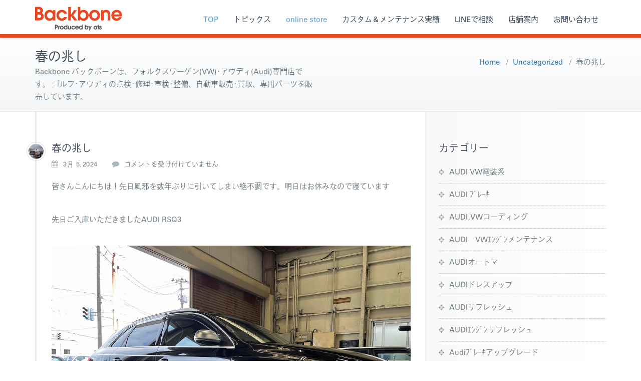

--- FILE ---
content_type: text/html; charset=UTF-8
request_url: https://vw-backbone.jp/%E6%98%A5%E3%81%AE%E5%85%86%E3%81%97/
body_size: 19401
content:



<!DOCTYPE html>
<html lang="ja">
<head>	
	<meta charset="UTF-8">
    <meta name="viewport" content="width=device-width, initial-scale=1">
    <meta http-equiv="x-ua-compatible" content="ie=edge">
	<meta property="fb:app_id" content="214813372548360">
	    <!-- favicon -->
    <link rel="icon" href="https://vw-backbone.jp/wp-content/themes/backbone/favicon.png">
    <link rel="apple-touch-icon" size="180x180" href="https://vw-backbone.jp/wp-content/themes/backbone/apple-touch-icon.png">
    
	
<title>春の兆し &#8211; Backbone　バックボーンフォルクスワーゲン（VW)アウディ(Aidr)</title>
<meta name='robots' content='max-image-preview:large' />
<link rel='dns-prefetch' href='//static.addtoany.com' />
<link rel='dns-prefetch' href='//ajaxzip3.github.io' />
<link rel='dns-prefetch' href='//fonts.googleapis.com' />
<link rel="alternate" type="application/rss+xml" title="Backbone　バックボーンフォルクスワーゲン（VW)アウディ(Aidr) &raquo; フィード" href="https://vw-backbone.jp/feed/" />
<link rel="alternate" type="application/rss+xml" title="Backbone　バックボーンフォルクスワーゲン（VW)アウディ(Aidr) &raquo; コメントフィード" href="https://vw-backbone.jp/comments/feed/" />
<link rel="alternate" title="oEmbed (JSON)" type="application/json+oembed" href="https://vw-backbone.jp/wp-json/oembed/1.0/embed?url=https%3A%2F%2Fvw-backbone.jp%2F%25e6%2598%25a5%25e3%2581%25ae%25e5%2585%2586%25e3%2581%2597%2F" />
<link rel="alternate" title="oEmbed (XML)" type="text/xml+oembed" href="https://vw-backbone.jp/wp-json/oembed/1.0/embed?url=https%3A%2F%2Fvw-backbone.jp%2F%25e6%2598%25a5%25e3%2581%25ae%25e5%2585%2586%25e3%2581%2597%2F&#038;format=xml" />
<style id='wp-img-auto-sizes-contain-inline-css' type='text/css'>
img:is([sizes=auto i],[sizes^="auto," i]){contain-intrinsic-size:3000px 1500px}
/*# sourceURL=wp-img-auto-sizes-contain-inline-css */
</style>
<style id='wp-emoji-styles-inline-css' type='text/css'>

	img.wp-smiley, img.emoji {
		display: inline !important;
		border: none !important;
		box-shadow: none !important;
		height: 1em !important;
		width: 1em !important;
		margin: 0 0.07em !important;
		vertical-align: -0.1em !important;
		background: none !important;
		padding: 0 !important;
	}
/*# sourceURL=wp-emoji-styles-inline-css */
</style>
<style id='wp-block-library-inline-css' type='text/css'>
:root{--wp-block-synced-color:#7a00df;--wp-block-synced-color--rgb:122,0,223;--wp-bound-block-color:var(--wp-block-synced-color);--wp-editor-canvas-background:#ddd;--wp-admin-theme-color:#007cba;--wp-admin-theme-color--rgb:0,124,186;--wp-admin-theme-color-darker-10:#006ba1;--wp-admin-theme-color-darker-10--rgb:0,107,160.5;--wp-admin-theme-color-darker-20:#005a87;--wp-admin-theme-color-darker-20--rgb:0,90,135;--wp-admin-border-width-focus:2px}@media (min-resolution:192dpi){:root{--wp-admin-border-width-focus:1.5px}}.wp-element-button{cursor:pointer}:root .has-very-light-gray-background-color{background-color:#eee}:root .has-very-dark-gray-background-color{background-color:#313131}:root .has-very-light-gray-color{color:#eee}:root .has-very-dark-gray-color{color:#313131}:root .has-vivid-green-cyan-to-vivid-cyan-blue-gradient-background{background:linear-gradient(135deg,#00d084,#0693e3)}:root .has-purple-crush-gradient-background{background:linear-gradient(135deg,#34e2e4,#4721fb 50%,#ab1dfe)}:root .has-hazy-dawn-gradient-background{background:linear-gradient(135deg,#faaca8,#dad0ec)}:root .has-subdued-olive-gradient-background{background:linear-gradient(135deg,#fafae1,#67a671)}:root .has-atomic-cream-gradient-background{background:linear-gradient(135deg,#fdd79a,#004a59)}:root .has-nightshade-gradient-background{background:linear-gradient(135deg,#330968,#31cdcf)}:root .has-midnight-gradient-background{background:linear-gradient(135deg,#020381,#2874fc)}:root{--wp--preset--font-size--normal:16px;--wp--preset--font-size--huge:42px}.has-regular-font-size{font-size:1em}.has-larger-font-size{font-size:2.625em}.has-normal-font-size{font-size:var(--wp--preset--font-size--normal)}.has-huge-font-size{font-size:var(--wp--preset--font-size--huge)}.has-text-align-center{text-align:center}.has-text-align-left{text-align:left}.has-text-align-right{text-align:right}.has-fit-text{white-space:nowrap!important}#end-resizable-editor-section{display:none}.aligncenter{clear:both}.items-justified-left{justify-content:flex-start}.items-justified-center{justify-content:center}.items-justified-right{justify-content:flex-end}.items-justified-space-between{justify-content:space-between}.screen-reader-text{border:0;clip-path:inset(50%);height:1px;margin:-1px;overflow:hidden;padding:0;position:absolute;width:1px;word-wrap:normal!important}.screen-reader-text:focus{background-color:#ddd;clip-path:none;color:#444;display:block;font-size:1em;height:auto;left:5px;line-height:normal;padding:15px 23px 14px;text-decoration:none;top:5px;width:auto;z-index:100000}html :where(.has-border-color){border-style:solid}html :where([style*=border-top-color]){border-top-style:solid}html :where([style*=border-right-color]){border-right-style:solid}html :where([style*=border-bottom-color]){border-bottom-style:solid}html :where([style*=border-left-color]){border-left-style:solid}html :where([style*=border-width]){border-style:solid}html :where([style*=border-top-width]){border-top-style:solid}html :where([style*=border-right-width]){border-right-style:solid}html :where([style*=border-bottom-width]){border-bottom-style:solid}html :where([style*=border-left-width]){border-left-style:solid}html :where(img[class*=wp-image-]){height:auto;max-width:100%}:where(figure){margin:0 0 1em}html :where(.is-position-sticky){--wp-admin--admin-bar--position-offset:var(--wp-admin--admin-bar--height,0px)}@media screen and (max-width:600px){html :where(.is-position-sticky){--wp-admin--admin-bar--position-offset:0px}}

/*# sourceURL=wp-block-library-inline-css */
</style><style id='wp-block-heading-inline-css' type='text/css'>
h1:where(.wp-block-heading).has-background,h2:where(.wp-block-heading).has-background,h3:where(.wp-block-heading).has-background,h4:where(.wp-block-heading).has-background,h5:where(.wp-block-heading).has-background,h6:where(.wp-block-heading).has-background{padding:1.25em 2.375em}h1.has-text-align-left[style*=writing-mode]:where([style*=vertical-lr]),h1.has-text-align-right[style*=writing-mode]:where([style*=vertical-rl]),h2.has-text-align-left[style*=writing-mode]:where([style*=vertical-lr]),h2.has-text-align-right[style*=writing-mode]:where([style*=vertical-rl]),h3.has-text-align-left[style*=writing-mode]:where([style*=vertical-lr]),h3.has-text-align-right[style*=writing-mode]:where([style*=vertical-rl]),h4.has-text-align-left[style*=writing-mode]:where([style*=vertical-lr]),h4.has-text-align-right[style*=writing-mode]:where([style*=vertical-rl]),h5.has-text-align-left[style*=writing-mode]:where([style*=vertical-lr]),h5.has-text-align-right[style*=writing-mode]:where([style*=vertical-rl]),h6.has-text-align-left[style*=writing-mode]:where([style*=vertical-lr]),h6.has-text-align-right[style*=writing-mode]:where([style*=vertical-rl]){rotate:180deg}
/*# sourceURL=https://vw-backbone.jp/wp-includes/blocks/heading/style.min.css */
</style>
<style id='wp-block-image-inline-css' type='text/css'>
.wp-block-image>a,.wp-block-image>figure>a{display:inline-block}.wp-block-image img{box-sizing:border-box;height:auto;max-width:100%;vertical-align:bottom}@media not (prefers-reduced-motion){.wp-block-image img.hide{visibility:hidden}.wp-block-image img.show{animation:show-content-image .4s}}.wp-block-image[style*=border-radius] img,.wp-block-image[style*=border-radius]>a{border-radius:inherit}.wp-block-image.has-custom-border img{box-sizing:border-box}.wp-block-image.aligncenter{text-align:center}.wp-block-image.alignfull>a,.wp-block-image.alignwide>a{width:100%}.wp-block-image.alignfull img,.wp-block-image.alignwide img{height:auto;width:100%}.wp-block-image .aligncenter,.wp-block-image .alignleft,.wp-block-image .alignright,.wp-block-image.aligncenter,.wp-block-image.alignleft,.wp-block-image.alignright{display:table}.wp-block-image .aligncenter>figcaption,.wp-block-image .alignleft>figcaption,.wp-block-image .alignright>figcaption,.wp-block-image.aligncenter>figcaption,.wp-block-image.alignleft>figcaption,.wp-block-image.alignright>figcaption{caption-side:bottom;display:table-caption}.wp-block-image .alignleft{float:left;margin:.5em 1em .5em 0}.wp-block-image .alignright{float:right;margin:.5em 0 .5em 1em}.wp-block-image .aligncenter{margin-left:auto;margin-right:auto}.wp-block-image :where(figcaption){margin-bottom:1em;margin-top:.5em}.wp-block-image.is-style-circle-mask img{border-radius:9999px}@supports ((-webkit-mask-image:none) or (mask-image:none)) or (-webkit-mask-image:none){.wp-block-image.is-style-circle-mask img{border-radius:0;-webkit-mask-image:url('data:image/svg+xml;utf8,<svg viewBox="0 0 100 100" xmlns="http://www.w3.org/2000/svg"><circle cx="50" cy="50" r="50"/></svg>');mask-image:url('data:image/svg+xml;utf8,<svg viewBox="0 0 100 100" xmlns="http://www.w3.org/2000/svg"><circle cx="50" cy="50" r="50"/></svg>');mask-mode:alpha;-webkit-mask-position:center;mask-position:center;-webkit-mask-repeat:no-repeat;mask-repeat:no-repeat;-webkit-mask-size:contain;mask-size:contain}}:root :where(.wp-block-image.is-style-rounded img,.wp-block-image .is-style-rounded img){border-radius:9999px}.wp-block-image figure{margin:0}.wp-lightbox-container{display:flex;flex-direction:column;position:relative}.wp-lightbox-container img{cursor:zoom-in}.wp-lightbox-container img:hover+button{opacity:1}.wp-lightbox-container button{align-items:center;backdrop-filter:blur(16px) saturate(180%);background-color:#5a5a5a40;border:none;border-radius:4px;cursor:zoom-in;display:flex;height:20px;justify-content:center;opacity:0;padding:0;position:absolute;right:16px;text-align:center;top:16px;width:20px;z-index:100}@media not (prefers-reduced-motion){.wp-lightbox-container button{transition:opacity .2s ease}}.wp-lightbox-container button:focus-visible{outline:3px auto #5a5a5a40;outline:3px auto -webkit-focus-ring-color;outline-offset:3px}.wp-lightbox-container button:hover{cursor:pointer;opacity:1}.wp-lightbox-container button:focus{opacity:1}.wp-lightbox-container button:focus,.wp-lightbox-container button:hover,.wp-lightbox-container button:not(:hover):not(:active):not(.has-background){background-color:#5a5a5a40;border:none}.wp-lightbox-overlay{box-sizing:border-box;cursor:zoom-out;height:100vh;left:0;overflow:hidden;position:fixed;top:0;visibility:hidden;width:100%;z-index:100000}.wp-lightbox-overlay .close-button{align-items:center;cursor:pointer;display:flex;justify-content:center;min-height:40px;min-width:40px;padding:0;position:absolute;right:calc(env(safe-area-inset-right) + 16px);top:calc(env(safe-area-inset-top) + 16px);z-index:5000000}.wp-lightbox-overlay .close-button:focus,.wp-lightbox-overlay .close-button:hover,.wp-lightbox-overlay .close-button:not(:hover):not(:active):not(.has-background){background:none;border:none}.wp-lightbox-overlay .lightbox-image-container{height:var(--wp--lightbox-container-height);left:50%;overflow:hidden;position:absolute;top:50%;transform:translate(-50%,-50%);transform-origin:top left;width:var(--wp--lightbox-container-width);z-index:9999999999}.wp-lightbox-overlay .wp-block-image{align-items:center;box-sizing:border-box;display:flex;height:100%;justify-content:center;margin:0;position:relative;transform-origin:0 0;width:100%;z-index:3000000}.wp-lightbox-overlay .wp-block-image img{height:var(--wp--lightbox-image-height);min-height:var(--wp--lightbox-image-height);min-width:var(--wp--lightbox-image-width);width:var(--wp--lightbox-image-width)}.wp-lightbox-overlay .wp-block-image figcaption{display:none}.wp-lightbox-overlay button{background:none;border:none}.wp-lightbox-overlay .scrim{background-color:#fff;height:100%;opacity:.9;position:absolute;width:100%;z-index:2000000}.wp-lightbox-overlay.active{visibility:visible}@media not (prefers-reduced-motion){.wp-lightbox-overlay.active{animation:turn-on-visibility .25s both}.wp-lightbox-overlay.active img{animation:turn-on-visibility .35s both}.wp-lightbox-overlay.show-closing-animation:not(.active){animation:turn-off-visibility .35s both}.wp-lightbox-overlay.show-closing-animation:not(.active) img{animation:turn-off-visibility .25s both}.wp-lightbox-overlay.zoom.active{animation:none;opacity:1;visibility:visible}.wp-lightbox-overlay.zoom.active .lightbox-image-container{animation:lightbox-zoom-in .4s}.wp-lightbox-overlay.zoom.active .lightbox-image-container img{animation:none}.wp-lightbox-overlay.zoom.active .scrim{animation:turn-on-visibility .4s forwards}.wp-lightbox-overlay.zoom.show-closing-animation:not(.active){animation:none}.wp-lightbox-overlay.zoom.show-closing-animation:not(.active) .lightbox-image-container{animation:lightbox-zoom-out .4s}.wp-lightbox-overlay.zoom.show-closing-animation:not(.active) .lightbox-image-container img{animation:none}.wp-lightbox-overlay.zoom.show-closing-animation:not(.active) .scrim{animation:turn-off-visibility .4s forwards}}@keyframes show-content-image{0%{visibility:hidden}99%{visibility:hidden}to{visibility:visible}}@keyframes turn-on-visibility{0%{opacity:0}to{opacity:1}}@keyframes turn-off-visibility{0%{opacity:1;visibility:visible}99%{opacity:0;visibility:visible}to{opacity:0;visibility:hidden}}@keyframes lightbox-zoom-in{0%{transform:translate(calc((-100vw + var(--wp--lightbox-scrollbar-width))/2 + var(--wp--lightbox-initial-left-position)),calc(-50vh + var(--wp--lightbox-initial-top-position))) scale(var(--wp--lightbox-scale))}to{transform:translate(-50%,-50%) scale(1)}}@keyframes lightbox-zoom-out{0%{transform:translate(-50%,-50%) scale(1);visibility:visible}99%{visibility:visible}to{transform:translate(calc((-100vw + var(--wp--lightbox-scrollbar-width))/2 + var(--wp--lightbox-initial-left-position)),calc(-50vh + var(--wp--lightbox-initial-top-position))) scale(var(--wp--lightbox-scale));visibility:hidden}}
/*# sourceURL=https://vw-backbone.jp/wp-includes/blocks/image/style.min.css */
</style>
<style id='wp-block-paragraph-inline-css' type='text/css'>
.is-small-text{font-size:.875em}.is-regular-text{font-size:1em}.is-large-text{font-size:2.25em}.is-larger-text{font-size:3em}.has-drop-cap:not(:focus):first-letter{float:left;font-size:8.4em;font-style:normal;font-weight:100;line-height:.68;margin:.05em .1em 0 0;text-transform:uppercase}body.rtl .has-drop-cap:not(:focus):first-letter{float:none;margin-left:.1em}p.has-drop-cap.has-background{overflow:hidden}:root :where(p.has-background){padding:1.25em 2.375em}:where(p.has-text-color:not(.has-link-color)) a{color:inherit}p.has-text-align-left[style*="writing-mode:vertical-lr"],p.has-text-align-right[style*="writing-mode:vertical-rl"]{rotate:180deg}
/*# sourceURL=https://vw-backbone.jp/wp-includes/blocks/paragraph/style.min.css */
</style>
<style id='global-styles-inline-css' type='text/css'>
:root{--wp--preset--aspect-ratio--square: 1;--wp--preset--aspect-ratio--4-3: 4/3;--wp--preset--aspect-ratio--3-4: 3/4;--wp--preset--aspect-ratio--3-2: 3/2;--wp--preset--aspect-ratio--2-3: 2/3;--wp--preset--aspect-ratio--16-9: 16/9;--wp--preset--aspect-ratio--9-16: 9/16;--wp--preset--color--black: #000000;--wp--preset--color--cyan-bluish-gray: #abb8c3;--wp--preset--color--white: #ffffff;--wp--preset--color--pale-pink: #f78da7;--wp--preset--color--vivid-red: #cf2e2e;--wp--preset--color--luminous-vivid-orange: #ff6900;--wp--preset--color--luminous-vivid-amber: #fcb900;--wp--preset--color--light-green-cyan: #7bdcb5;--wp--preset--color--vivid-green-cyan: #00d084;--wp--preset--color--pale-cyan-blue: #8ed1fc;--wp--preset--color--vivid-cyan-blue: #0693e3;--wp--preset--color--vivid-purple: #9b51e0;--wp--preset--gradient--vivid-cyan-blue-to-vivid-purple: linear-gradient(135deg,rgb(6,147,227) 0%,rgb(155,81,224) 100%);--wp--preset--gradient--light-green-cyan-to-vivid-green-cyan: linear-gradient(135deg,rgb(122,220,180) 0%,rgb(0,208,130) 100%);--wp--preset--gradient--luminous-vivid-amber-to-luminous-vivid-orange: linear-gradient(135deg,rgb(252,185,0) 0%,rgb(255,105,0) 100%);--wp--preset--gradient--luminous-vivid-orange-to-vivid-red: linear-gradient(135deg,rgb(255,105,0) 0%,rgb(207,46,46) 100%);--wp--preset--gradient--very-light-gray-to-cyan-bluish-gray: linear-gradient(135deg,rgb(238,238,238) 0%,rgb(169,184,195) 100%);--wp--preset--gradient--cool-to-warm-spectrum: linear-gradient(135deg,rgb(74,234,220) 0%,rgb(151,120,209) 20%,rgb(207,42,186) 40%,rgb(238,44,130) 60%,rgb(251,105,98) 80%,rgb(254,248,76) 100%);--wp--preset--gradient--blush-light-purple: linear-gradient(135deg,rgb(255,206,236) 0%,rgb(152,150,240) 100%);--wp--preset--gradient--blush-bordeaux: linear-gradient(135deg,rgb(254,205,165) 0%,rgb(254,45,45) 50%,rgb(107,0,62) 100%);--wp--preset--gradient--luminous-dusk: linear-gradient(135deg,rgb(255,203,112) 0%,rgb(199,81,192) 50%,rgb(65,88,208) 100%);--wp--preset--gradient--pale-ocean: linear-gradient(135deg,rgb(255,245,203) 0%,rgb(182,227,212) 50%,rgb(51,167,181) 100%);--wp--preset--gradient--electric-grass: linear-gradient(135deg,rgb(202,248,128) 0%,rgb(113,206,126) 100%);--wp--preset--gradient--midnight: linear-gradient(135deg,rgb(2,3,129) 0%,rgb(40,116,252) 100%);--wp--preset--font-size--small: 13px;--wp--preset--font-size--medium: 20px;--wp--preset--font-size--large: 36px;--wp--preset--font-size--x-large: 42px;--wp--preset--spacing--20: 0.44rem;--wp--preset--spacing--30: 0.67rem;--wp--preset--spacing--40: 1rem;--wp--preset--spacing--50: 1.5rem;--wp--preset--spacing--60: 2.25rem;--wp--preset--spacing--70: 3.38rem;--wp--preset--spacing--80: 5.06rem;--wp--preset--shadow--natural: 6px 6px 9px rgba(0, 0, 0, 0.2);--wp--preset--shadow--deep: 12px 12px 50px rgba(0, 0, 0, 0.4);--wp--preset--shadow--sharp: 6px 6px 0px rgba(0, 0, 0, 0.2);--wp--preset--shadow--outlined: 6px 6px 0px -3px rgb(255, 255, 255), 6px 6px rgb(0, 0, 0);--wp--preset--shadow--crisp: 6px 6px 0px rgb(0, 0, 0);}:where(.is-layout-flex){gap: 0.5em;}:where(.is-layout-grid){gap: 0.5em;}body .is-layout-flex{display: flex;}.is-layout-flex{flex-wrap: wrap;align-items: center;}.is-layout-flex > :is(*, div){margin: 0;}body .is-layout-grid{display: grid;}.is-layout-grid > :is(*, div){margin: 0;}:where(.wp-block-columns.is-layout-flex){gap: 2em;}:where(.wp-block-columns.is-layout-grid){gap: 2em;}:where(.wp-block-post-template.is-layout-flex){gap: 1.25em;}:where(.wp-block-post-template.is-layout-grid){gap: 1.25em;}.has-black-color{color: var(--wp--preset--color--black) !important;}.has-cyan-bluish-gray-color{color: var(--wp--preset--color--cyan-bluish-gray) !important;}.has-white-color{color: var(--wp--preset--color--white) !important;}.has-pale-pink-color{color: var(--wp--preset--color--pale-pink) !important;}.has-vivid-red-color{color: var(--wp--preset--color--vivid-red) !important;}.has-luminous-vivid-orange-color{color: var(--wp--preset--color--luminous-vivid-orange) !important;}.has-luminous-vivid-amber-color{color: var(--wp--preset--color--luminous-vivid-amber) !important;}.has-light-green-cyan-color{color: var(--wp--preset--color--light-green-cyan) !important;}.has-vivid-green-cyan-color{color: var(--wp--preset--color--vivid-green-cyan) !important;}.has-pale-cyan-blue-color{color: var(--wp--preset--color--pale-cyan-blue) !important;}.has-vivid-cyan-blue-color{color: var(--wp--preset--color--vivid-cyan-blue) !important;}.has-vivid-purple-color{color: var(--wp--preset--color--vivid-purple) !important;}.has-black-background-color{background-color: var(--wp--preset--color--black) !important;}.has-cyan-bluish-gray-background-color{background-color: var(--wp--preset--color--cyan-bluish-gray) !important;}.has-white-background-color{background-color: var(--wp--preset--color--white) !important;}.has-pale-pink-background-color{background-color: var(--wp--preset--color--pale-pink) !important;}.has-vivid-red-background-color{background-color: var(--wp--preset--color--vivid-red) !important;}.has-luminous-vivid-orange-background-color{background-color: var(--wp--preset--color--luminous-vivid-orange) !important;}.has-luminous-vivid-amber-background-color{background-color: var(--wp--preset--color--luminous-vivid-amber) !important;}.has-light-green-cyan-background-color{background-color: var(--wp--preset--color--light-green-cyan) !important;}.has-vivid-green-cyan-background-color{background-color: var(--wp--preset--color--vivid-green-cyan) !important;}.has-pale-cyan-blue-background-color{background-color: var(--wp--preset--color--pale-cyan-blue) !important;}.has-vivid-cyan-blue-background-color{background-color: var(--wp--preset--color--vivid-cyan-blue) !important;}.has-vivid-purple-background-color{background-color: var(--wp--preset--color--vivid-purple) !important;}.has-black-border-color{border-color: var(--wp--preset--color--black) !important;}.has-cyan-bluish-gray-border-color{border-color: var(--wp--preset--color--cyan-bluish-gray) !important;}.has-white-border-color{border-color: var(--wp--preset--color--white) !important;}.has-pale-pink-border-color{border-color: var(--wp--preset--color--pale-pink) !important;}.has-vivid-red-border-color{border-color: var(--wp--preset--color--vivid-red) !important;}.has-luminous-vivid-orange-border-color{border-color: var(--wp--preset--color--luminous-vivid-orange) !important;}.has-luminous-vivid-amber-border-color{border-color: var(--wp--preset--color--luminous-vivid-amber) !important;}.has-light-green-cyan-border-color{border-color: var(--wp--preset--color--light-green-cyan) !important;}.has-vivid-green-cyan-border-color{border-color: var(--wp--preset--color--vivid-green-cyan) !important;}.has-pale-cyan-blue-border-color{border-color: var(--wp--preset--color--pale-cyan-blue) !important;}.has-vivid-cyan-blue-border-color{border-color: var(--wp--preset--color--vivid-cyan-blue) !important;}.has-vivid-purple-border-color{border-color: var(--wp--preset--color--vivid-purple) !important;}.has-vivid-cyan-blue-to-vivid-purple-gradient-background{background: var(--wp--preset--gradient--vivid-cyan-blue-to-vivid-purple) !important;}.has-light-green-cyan-to-vivid-green-cyan-gradient-background{background: var(--wp--preset--gradient--light-green-cyan-to-vivid-green-cyan) !important;}.has-luminous-vivid-amber-to-luminous-vivid-orange-gradient-background{background: var(--wp--preset--gradient--luminous-vivid-amber-to-luminous-vivid-orange) !important;}.has-luminous-vivid-orange-to-vivid-red-gradient-background{background: var(--wp--preset--gradient--luminous-vivid-orange-to-vivid-red) !important;}.has-very-light-gray-to-cyan-bluish-gray-gradient-background{background: var(--wp--preset--gradient--very-light-gray-to-cyan-bluish-gray) !important;}.has-cool-to-warm-spectrum-gradient-background{background: var(--wp--preset--gradient--cool-to-warm-spectrum) !important;}.has-blush-light-purple-gradient-background{background: var(--wp--preset--gradient--blush-light-purple) !important;}.has-blush-bordeaux-gradient-background{background: var(--wp--preset--gradient--blush-bordeaux) !important;}.has-luminous-dusk-gradient-background{background: var(--wp--preset--gradient--luminous-dusk) !important;}.has-pale-ocean-gradient-background{background: var(--wp--preset--gradient--pale-ocean) !important;}.has-electric-grass-gradient-background{background: var(--wp--preset--gradient--electric-grass) !important;}.has-midnight-gradient-background{background: var(--wp--preset--gradient--midnight) !important;}.has-small-font-size{font-size: var(--wp--preset--font-size--small) !important;}.has-medium-font-size{font-size: var(--wp--preset--font-size--medium) !important;}.has-large-font-size{font-size: var(--wp--preset--font-size--large) !important;}.has-x-large-font-size{font-size: var(--wp--preset--font-size--x-large) !important;}
/*# sourceURL=global-styles-inline-css */
</style>

<style id='classic-theme-styles-inline-css' type='text/css'>
/*! This file is auto-generated */
.wp-block-button__link{color:#fff;background-color:#32373c;border-radius:9999px;box-shadow:none;text-decoration:none;padding:calc(.667em + 2px) calc(1.333em + 2px);font-size:1.125em}.wp-block-file__button{background:#32373c;color:#fff;text-decoration:none}
/*# sourceURL=/wp-includes/css/classic-themes.min.css */
</style>
<link rel='stylesheet' id='busiprof-fonts-css' href='//fonts.googleapis.com/css?family=IwaOGoPro-Md%3A400%2C700%2C800%7CMontserrat%3A300%2C300i%2C400%2C400i%2C500%2C500i%2C600%2C600i%2C700%2C700i%2C800%2C800i%2C900%7CRoboto%3A+100%2C300%2C400%2C500%2C700%2C900%7CRaleway+%3A100%2C200%2C300%2C400%2C500%2C600%2C700%2C800%2C900%7CDroid+Serif%3A400%2C700&#038;subset=latin%2Clatin-ext' type='text/css' media='all' />
<link rel='stylesheet' id='style-css' href='https://vw-backbone.jp/wp-content/themes/backbone/style.css?ver=6.9' type='text/css' media='all' />
<style id='style-inline-css' type='text/css'>
.service-box:nth-child(1) .service-icon {
                            color: #e91e63;
				}.service-box:nth-child(2) .service-icon {
                            color: #00bcd4;
				}.service-box:nth-child(3) .service-icon {
                            color: #4caf50;
				}.service-box:nth-child(4) .service-icon {
                            color: #dd9933;
				}.service-box:nth-child(5) .service-icon {
                            color: #79d637;
				}.service-box:nth-child(6) .service-icon {
                            color: #2A7BC1;
				}.service-box:nth-child(7) .service-icon {
                            color: #8224e3;
				}.service-box:nth-child(8) .service-icon {
                            color: #8c1635;
				}.service-box:nth-child(9) .service-icon {
                            color: #31d6d0;
				}.service-box:nth-child(10) .service-icon {
                            color: #ed6136;
				}.service-box:nth-child(11) .service-icon {
                            color: #939393;
				}.service-box:nth-child(12) .service-icon {
                            color: #2A7BC1;
				}
/*# sourceURL=style-inline-css */
</style>
<link rel='stylesheet' id='bootstrap-css-css' href='https://vw-backbone.jp/wp-content/themes/backbone/css/bootstrap.css?ver=6.9' type='text/css' media='all' />
<link rel='stylesheet' id='custom-css-css' href='https://vw-backbone.jp/wp-content/themes/backbone/css/custom.css?ver=6.9' type='text/css' media='all' />
<link rel='stylesheet' id='slick-css-css' href='https://vw-backbone.jp/wp-content/themes/backbone/css/slick.css?ver=6.9' type='text/css' media='all' />
<link rel='stylesheet' id='slick-theme-css-css' href='https://vw-backbone.jp/wp-content/themes/backbone/css/slick-theme.css?ver=6.9' type='text/css' media='all' />
<link rel='stylesheet' id='busiporf-Droid-css' href='//fonts.googleapis.com/css?family=Droid+Sans%3A400%2C700&#038;ver=6.9' type='text/css' media='all' />
<link rel='stylesheet' id='busiporf-Montserrat-css' href='//fonts.googleapis.com/css?family=Montserrat%3A400%2C700&#038;ver=6.9' type='text/css' media='all' />
<link rel='stylesheet' id='busiporf-Droid-serif-css' href='//fonts.googleapis.com/css?family=Droid+Serif%3A400%2C400italic%2C700%2C700italic&#038;ver=6.9' type='text/css' media='all' />
<link rel='stylesheet' id='font-awesome-css-css' href='https://vw-backbone.jp/wp-content/themes/backbone/css/font-awesome/css/font-awesome.min.css?ver=6.9' type='text/css' media='all' />
<link rel='stylesheet' id='addtoany-css' href='https://vw-backbone.jp/wp-content/plugins/add-to-any/addtoany.min.css?ver=1.16' type='text/css' media='all' />
<script type="text/javascript" id="addtoany-core-js-before">
/* <![CDATA[ */
window.a2a_config=window.a2a_config||{};a2a_config.callbacks=[];a2a_config.overlays=[];a2a_config.templates={};a2a_localize = {
	Share: "共有",
	Save: "ブックマーク",
	Subscribe: "購読",
	Email: "メール",
	Bookmark: "ブックマーク",
	ShowAll: "すべて表示する",
	ShowLess: "小さく表示する",
	FindServices: "サービスを探す",
	FindAnyServiceToAddTo: "追加するサービスを今すぐ探す",
	PoweredBy: "Powered by",
	ShareViaEmail: "メールでシェアする",
	SubscribeViaEmail: "メールで購読する",
	BookmarkInYourBrowser: "ブラウザにブックマーク",
	BookmarkInstructions: "このページをブックマークするには、 Ctrl+D または \u2318+D を押下。",
	AddToYourFavorites: "お気に入りに追加",
	SendFromWebOrProgram: "任意のメールアドレスまたはメールプログラムから送信",
	EmailProgram: "メールプログラム",
	More: "詳細&#8230;",
	ThanksForSharing: "共有ありがとうございます !",
	ThanksForFollowing: "フォローありがとうございます !"
};


//# sourceURL=addtoany-core-js-before
/* ]]> */
</script>
<script type="text/javascript" defer src="https://static.addtoany.com/menu/page.js" id="addtoany-core-js"></script>
<script type="text/javascript" src="https://vw-backbone.jp/wp-includes/js/jquery/jquery.min.js?ver=3.7.1" id="jquery-core-js"></script>
<script type="text/javascript" src="https://vw-backbone.jp/wp-includes/js/jquery/jquery-migrate.min.js?ver=3.4.1" id="jquery-migrate-js"></script>
<script type="text/javascript" defer src="https://vw-backbone.jp/wp-content/plugins/add-to-any/addtoany.min.js?ver=1.1" id="addtoany-jquery-js"></script>
<link rel="https://api.w.org/" href="https://vw-backbone.jp/wp-json/" /><link rel="alternate" title="JSON" type="application/json" href="https://vw-backbone.jp/wp-json/wp/v2/posts/6387" /><link rel="EditURI" type="application/rsd+xml" title="RSD" href="https://vw-backbone.jp/xmlrpc.php?rsd" />
<meta name="generator" content="WordPress 6.9" />
<link rel="canonical" href="https://vw-backbone.jp/%e6%98%a5%e3%81%ae%e5%85%86%e3%81%97/" />
<link rel='shortlink' href='https://vw-backbone.jp/?p=6387' />
<script type="text/javascript" src="//webfont.fontplus.jp/accessor/script/fontplus.js?XlwOgEZY7aE%3D&box=uFuvpgSyCDY%3D&aa=1&ab=2" charset="utf-8"></script>
<script language="JavaScript" src="https://secure.comodo.net/trustlogo/javascript/trustlogo.js" type="text/javascript">
</script>
<!-- swiper追加 -->
<link rel="stylesheet" href="https://cdn.jsdelivr.net/npm/swiper@11/swiper-bundle.min.css" />

</head>
<body class="wp-singular post-template-default single single-post postid-6387 single-format-standard wp-theme-backbone">

<!-- Navbar -->	
<nav class="navbar navbar-default">
	<div class="container">
		<!-- Brand and toggle get grouped for better mobile display -->
		<div class="navbar-header">
			<a class="navbar-brand" href="https://vw-backbone.jp/" class="brand">
								<img alt="Backbone　バックボーンフォルクスワーゲン（VW)アウディ(Aidr)" src="https://vw-backbone.jp/wp-content/themes/backbone/images/default/logo01-1-1.gif" 
				alt="Backbone　バックボーンフォルクスワーゲン（VW)アウディ(Aidr)"
				class="logo_imgae">
							</a>
			<button type="button" class="navbar-toggle collapsed" data-toggle="collapse" data-target="#bs-example-navbar-collapse-1">
				<span class="sr-only">Toggle navigation</span>
				<span class="icon-bar"></span>
				<span class="icon-bar"></span>
				<span class="icon-bar"></span>
			</button>
		</div>

		<!-- Collect the nav links, forms, and other content for toggling -->
		<div class="collapse navbar-collapse" id="bs-example-navbar-collapse-1">
				
			<ul id="menu-backbone" class="nav navbar-nav navbar-right">
				<li id="menu-item-33" class="menu-item menu-item-type-custom menu-item-object-custom current-menu-item current_page_item menu-item-home menu-item-33 active"><a href="https://vw-backbone.jp">TOP</a></li>
				<li id="menu-item-37" class="menu-item menu-item-type-post_type menu-item-object-page menu-item-37"><a href="https://vw-backbone.jp/2026/">トピックス</a></li>
				<li id="menu-item-37" class="menu-item menu-item-type-post_type menu-item-object-page menu-item-37 active"><a href="https://vw-backbone.jp/product/">online store</a></li>
				<li id="menu-item-135" class="menu-item menu-item-type-custom menu-item-object-custom current-menu-item current_page_item menu-item-home menu-item-135"><a href="https://vw-backbone.jp/works/">カスタム＆メンテナンス実績</a></li>
				<!--li id="menu-item-81" class="menu-item menu-item-type-post_type menu-item-object-page menu-item-81"><a href="/hanbai/">車・パーツ販売</a></li 第二期完成後公開-->
				<li id="menu-item-35" class="menu-item menu-item-type-post_type menu-item-object-page menu-item-35"><a href="https://vw-backbone.jp/line/">LINEで相談</a></li>
				<li id="menu-item-39" class="menu-item menu-item-type-post_type menu-item-object-page menu-item-39"><a href="https://vw-backbone.jp/shop/">店舗案内</a></li>
				<li id="menu-item-41" class="menu-item menu-item-type-post_type menu-item-object-page menu-item-41"><a href="https://vw-backbone.jp/contact/">お問い合わせ</a></li>
			</ul>		
		</div>
	</div>
</nav>	
<!-- End of Navbar -->
<!-- Page Title -->
<section class="page-header">
	<div class="container">
		<div class="row">
			<div class="col-md-6">
				<div class="page-title">
					<h2>春の兆し</h2>
					<p>Backbone バックボーンは、フォルクスワーゲン(VW)･アウディ(Audi)専門店です。 ゴルフ･アウディの点検･修理･車検･整備、自動車販売･買取、専用パーツを販売しています。</p>
				</div>
			</div>
			<div class="col-md-6">
				<ul class="page-breadcrumb">
					<li><a href="https://vw-backbone.jp">Home</a> &nbsp &#47; &nbsp<a href="https://vw-backbone.jp/category/uncategorized/">Uncategorized</a> &nbsp &#47; &nbsp<li class="active">春の兆し</li></li>				</ul>
			</div>
		</div>
	</div>	
</section>
<!-- End of Page Title -->
<div class="clearfix"></div><!-- Page Title -->
<!-- End of Page Title -->

<div class="clearfix"></div>

<!-- Blog & Sidebar Section -->
<section>		
	<div class="container">
		<div class="row">
			
			<!--Blog Detail-->
			<div class="col-md-8 col-xs-12">
				<div class="site-content">
					<article class="post"> 
	<span class="site-author">
		<figure class="avatar">
					<a data-tip="tvukNGSu9e" href="https://vw-backbone.jp/author/tvukngsu9e/" data-toggle="tooltip" title="tvukNGSu9e"><img alt='' src='https://secure.gravatar.com/avatar/33bd37e1181df353ebb0a6a36ce7aa0f4561238ee3d726ff4898a2038e7935c1?s=32&#038;d=retro&#038;r=g' srcset='https://secure.gravatar.com/avatar/33bd37e1181df353ebb0a6a36ce7aa0f4561238ee3d726ff4898a2038e7935c1?s=64&#038;d=retro&#038;r=g 2x' class='img-circle avatar-32 photo' height='32' width='32' decoding='async'/></a>
		</figure>
	</span>
		<header class="entry-header">
			<h3 class="entry-title">春の兆し</h3>		</header>
	
		<div class="entry-meta">
		
			<span class="entry-date"><a href="https://vw-backbone.jp/%e6%98%a5%e3%81%ae%e5%85%86%e3%81%97/"><time datetime="">3月 5,2024</time></a></span>
			
			<span class="comments-link"><a href="https://vw-backbone.jp/%e6%98%a5%e3%81%ae%e5%85%86%e3%81%97/">
			<span><span class="screen-reader-text">春の兆し は</span>コメントを受け付けていません</span></a></span>
			
					</div>
	
		<a  href="https://vw-backbone.jp/%e6%98%a5%e3%81%ae%e5%85%86%e3%81%97/" class="post-thumbnail" ></a>
	
	<div class="entry-content">
		
<p>皆さんこんにちは！先日風邪を数年ぶりに引いてしまい絶不調です。明日はお休みなので寝ています</p>



<p>先日ご入庫いただきましたAUDI RSQ3</p>



<figure class="wp-block-image size-full"><img fetchpriority="high" decoding="async" width="1024" height="768" src="https://vw-backbone.jp/wp-content/uploads/2024/03/IMG_3019.jpg" alt="" class="wp-image-6378" srcset="https://vw-backbone.jp/wp-content/uploads/2024/03/IMG_3019.jpg 1024w, https://vw-backbone.jp/wp-content/uploads/2024/03/IMG_3019-300x225.jpg 300w, https://vw-backbone.jp/wp-content/uploads/2024/03/IMG_3019-768x576.jpg 768w" sizes="(max-width: 1024px) 100vw, 1024px" /></figure>



<p>Qシリーズなので仕方ないですが車高はもちろん高いです。RSQ3のパワーを存分に発揮させようとするともうちょっと安定感が欲しいところでこちらです</p>



<figure class="wp-block-image size-full"><img decoding="async" width="1024" height="768" src="https://vw-backbone.jp/wp-content/uploads/2024/03/IMG_3020.jpg" alt="" class="wp-image-6379" srcset="https://vw-backbone.jp/wp-content/uploads/2024/03/IMG_3020.jpg 1024w, https://vw-backbone.jp/wp-content/uploads/2024/03/IMG_3020-300x225.jpg 300w, https://vw-backbone.jp/wp-content/uploads/2024/03/IMG_3020-768x576.jpg 768w" sizes="(max-width: 1024px) 100vw, 1024px" /></figure>



<p>H&amp;Rスプリング</p>



<p>交換前</p>



<figure class="wp-block-image size-full"><img loading="lazy" decoding="async" width="1024" height="768" src="https://vw-backbone.jp/wp-content/uploads/2024/03/IMG_3017.jpg" alt="" class="wp-image-6376" srcset="https://vw-backbone.jp/wp-content/uploads/2024/03/IMG_3017.jpg 1024w, https://vw-backbone.jp/wp-content/uploads/2024/03/IMG_3017-300x225.jpg 300w, https://vw-backbone.jp/wp-content/uploads/2024/03/IMG_3017-768x576.jpg 768w" sizes="auto, (max-width: 1024px) 100vw, 1024px" /></figure>



<figure class="wp-block-image size-full"><img loading="lazy" decoding="async" width="1024" height="768" src="https://vw-backbone.jp/wp-content/uploads/2024/03/IMG_3018.jpg" alt="" class="wp-image-6377" srcset="https://vw-backbone.jp/wp-content/uploads/2024/03/IMG_3018.jpg 1024w, https://vw-backbone.jp/wp-content/uploads/2024/03/IMG_3018-300x225.jpg 300w, https://vw-backbone.jp/wp-content/uploads/2024/03/IMG_3018-768x576.jpg 768w" sizes="auto, (max-width: 1024px) 100vw, 1024px" /></figure>



<figure class="wp-block-image size-full"><img loading="lazy" decoding="async" width="1024" height="768" src="https://vw-backbone.jp/wp-content/uploads/2024/03/IMG_3021-e1709355841953.jpg" alt="" class="wp-image-6380" srcset="https://vw-backbone.jp/wp-content/uploads/2024/03/IMG_3021-e1709355841953.jpg 1024w, https://vw-backbone.jp/wp-content/uploads/2024/03/IMG_3021-e1709355841953-300x225.jpg 300w, https://vw-backbone.jp/wp-content/uploads/2024/03/IMG_3021-e1709355841953-768x576.jpg 768w" sizes="auto, (max-width: 1024px) 100vw, 1024px" /></figure>



<p>もともとBILSTEINショックが付いておりましたので相性は良いです</p>



<p>交換後</p>



<figure class="wp-block-image size-full"><img loading="lazy" decoding="async" width="1024" height="768" src="https://vw-backbone.jp/wp-content/uploads/2024/03/IMG_3024.jpg" alt="" class="wp-image-6383" srcset="https://vw-backbone.jp/wp-content/uploads/2024/03/IMG_3024.jpg 1024w, https://vw-backbone.jp/wp-content/uploads/2024/03/IMG_3024-300x225.jpg 300w, https://vw-backbone.jp/wp-content/uploads/2024/03/IMG_3024-768x576.jpg 768w" sizes="auto, (max-width: 1024px) 100vw, 1024px" /></figure>



<figure class="wp-block-image size-full"><img loading="lazy" decoding="async" width="1024" height="768" src="https://vw-backbone.jp/wp-content/uploads/2024/03/IMG_3025.jpg" alt="" class="wp-image-6384" srcset="https://vw-backbone.jp/wp-content/uploads/2024/03/IMG_3025.jpg 1024w, https://vw-backbone.jp/wp-content/uploads/2024/03/IMG_3025-300x225.jpg 300w, https://vw-backbone.jp/wp-content/uploads/2024/03/IMG_3025-768x576.jpg 768w" sizes="auto, (max-width: 1024px) 100vw, 1024px" /></figure>



<p>メーカーは前後25㎜ダウンと表記しておりましたが実際はもうちょっと下がった印象です</p>



<figure class="wp-block-image size-full"><img loading="lazy" decoding="async" width="1024" height="768" src="https://vw-backbone.jp/wp-content/uploads/2024/03/IMG_3023.jpg" alt="" class="wp-image-6382" srcset="https://vw-backbone.jp/wp-content/uploads/2024/03/IMG_3023.jpg 1024w, https://vw-backbone.jp/wp-content/uploads/2024/03/IMG_3023-300x225.jpg 300w, https://vw-backbone.jp/wp-content/uploads/2024/03/IMG_3023-768x576.jpg 768w" sizes="auto, (max-width: 1024px) 100vw, 1024px" /></figure>



<p>高速安定感が増し走りやすくなりました！</p>



<h2 class="wp-block-heading">ありがとうございました！！！</h2>



<p>最近足回りのご相談が増えてきました。気になる方はBackboneへいつでもご来店ください！</p>
<div class="addtoany_share_save_container addtoany_content addtoany_content_bottom"><div class="a2a_kit a2a_kit_size_32 addtoany_list" data-a2a-url="https://vw-backbone.jp/%e6%98%a5%e3%81%ae%e5%85%86%e3%81%97/" data-a2a-title="春の兆し"><a class="a2a_button_facebook" href="https://www.addtoany.com/add_to/facebook?linkurl=https%3A%2F%2Fvw-backbone.jp%2F%25e6%2598%25a5%25e3%2581%25ae%25e5%2585%2586%25e3%2581%2597%2F&amp;linkname=%E6%98%A5%E3%81%AE%E5%85%86%E3%81%97" title="Facebook" rel="nofollow noopener" target="_blank"></a><a class="a2a_button_line" href="https://www.addtoany.com/add_to/line?linkurl=https%3A%2F%2Fvw-backbone.jp%2F%25e6%2598%25a5%25e3%2581%25ae%25e5%2585%2586%25e3%2581%2597%2F&amp;linkname=%E6%98%A5%E3%81%AE%E5%85%86%E3%81%97" title="Line" rel="nofollow noopener" target="_blank"></a><a class="a2a_dd addtoany_share_save addtoany_share" href="https://www.addtoany.com/share"></a></div></div>	</div>
</article>					<!--Comments-->
						
	         			
	   
					<!--/End of Comments-->
					
					<!--Comment Form-->
					
					
										
					<!--/End of Comment Form-->
			
				</div>
			</div>
			<!--/End of Blog Detail-->

			<!--Sidebar-->
				
<div class="col-md-4 col-xs-12">
	<div class="sidebar">
  <aside id="categories-3" class="widget widget_categories"><h3 class="widget-title">カテゴリー</h3>
			<ul>
					<li class="cat-item cat-item-75"><a href="https://vw-backbone.jp/category/audi-vw%e9%9b%bb%e8%a3%85%e7%b3%bb/">AUDI VW電装系</a>
</li>
	<li class="cat-item cat-item-53"><a href="https://vw-backbone.jp/category/audi-%ef%be%8c%ef%be%9e%ef%be%9a%ef%bd%b0%ef%bd%b7/">AUDI ﾌﾞﾚｰｷ</a>
</li>
	<li class="cat-item cat-item-49"><a href="https://vw-backbone.jp/category/audivw%e3%82%b3%e3%83%bc%e3%83%87%e3%82%a3%e3%83%b3%e3%82%b0/">AUDI,VWコーディング</a>
</li>
	<li class="cat-item cat-item-82"><a href="https://vw-backbone.jp/category/audi%e3%80%80vw%ef%bd%b4%ef%be%9d%ef%bd%bc%ef%be%9e%ef%be%9d%e3%83%a1%e3%83%b3%e3%83%86%e3%83%8a%e3%83%b3%e3%82%b9/">AUDI　VWｴﾝｼﾞﾝメンテナンス</a>
</li>
	<li class="cat-item cat-item-52"><a href="https://vw-backbone.jp/category/audi%e3%82%aa%e3%83%bc%e3%83%88%e3%83%9e/">AUDIオートマ</a>
</li>
	<li class="cat-item cat-item-61"><a href="https://vw-backbone.jp/category/audi%e3%83%89%e3%83%ac%e3%82%b9%e3%82%a2%e3%83%83%e3%83%97/">AUDIドレスアップ</a>
</li>
	<li class="cat-item cat-item-55"><a href="https://vw-backbone.jp/category/audi%e3%83%aa%e3%83%95%e3%83%ac%e3%83%83%e3%82%b7%e3%83%a5/">AUDIリフレッシュ</a>
</li>
	<li class="cat-item cat-item-70"><a href="https://vw-backbone.jp/category/audi%ef%bd%b4%ef%be%9d%ef%bd%bc%ef%be%9e%ef%be%9d%e3%83%aa%e3%83%95%e3%83%ac%e3%83%83%e3%82%b7%e3%83%a5/">AUDIｴﾝｼﾞﾝリフレッシュ</a>
</li>
	<li class="cat-item cat-item-66"><a href="https://vw-backbone.jp/category/audi%ef%be%8c%ef%be%9e%ef%be%9a%ef%bd%b0%ef%bd%b7%e3%82%a2%e3%83%83%e3%83%97%e3%82%b0%e3%83%ac%e3%83%bc%e3%83%89/">Audiﾌﾞﾚｰｷアップグレード</a>
</li>
	<li class="cat-item cat-item-74"><a href="https://vw-backbone.jp/category/backbonespecialwork/">BackboneSpecialWork</a>
</li>
	<li class="cat-item cat-item-44"><a href="https://vw-backbone.jp/category/backbone%e3%80%80%e3%81%8a%e5%ae%a2%e6%a7%98%e7%b4%b9%e4%bb%8b/">Backbone　お客様紹介</a>
</li>
	<li class="cat-item cat-item-32"><a href="https://vw-backbone.jp/category/backbone%e3%81%8a%e5%ba%97%e3%81%ae%e7%b4%b9%e4%bb%8b/">Backboneお店の紹介</a>
</li>
	<li class="cat-item cat-item-50"><a href="https://vw-backbone.jp/category/backbone%e3%81%8b%e3%82%89%e3%81%ae%e3%81%8a%e7%9f%a5%e3%82%89%e3%81%9b/">Backboneからのお知らせ</a>
</li>
	<li class="cat-item cat-item-23"><a href="https://vw-backbone.jp/category/backbone%e3%82%b9%e3%82%bf%e3%83%83%e3%83%95%e7%b4%b9%e4%bb%8b/">Backboneスタッフ紹介</a>
</li>
	<li class="cat-item cat-item-3"><a href="https://vw-backbone.jp/category/backbone%e3%83%96%e3%83%ad%e3%82%b0/">Backboneブログ</a>
</li>
	<li class="cat-item cat-item-40"><a href="https://vw-backbone.jp/category/backbone%e5%b7%a5%e5%a0%b4%e3%81%ae%e7%b4%b9%e4%bb%8b/">Backbone工場の紹介</a>
</li>
	<li class="cat-item cat-item-80"><a href="https://vw-backbone.jp/category/layered-sound/">LAYERED SOUND</a>
</li>
	<li class="cat-item cat-item-59"><a href="https://vw-backbone.jp/category/momo%e3%83%96%e3%83%ad%e3%82%b0/">momoブログ</a>
</li>
	<li class="cat-item cat-item-72"><a href="https://vw-backbone.jp/category/scirocco%e3%83%97%e3%83%ad%e3%82%b8%e3%82%a7%e3%82%af%e3%83%88/">SCIROCCOプロジェクト</a>
</li>
	<li class="cat-item cat-item-46"><a href="https://vw-backbone.jp/category/spinemotorsport%e3%83%9e%e3%83%95%e3%83%a9%e3%83%bc/">SpineMotorSportマフラー</a>
</li>
	<li class="cat-item cat-item-1"><a href="https://vw-backbone.jp/category/uncategorized/">Uncategorized</a>
</li>
	<li class="cat-item cat-item-19"><a href="https://vw-backbone.jp/category/vw-audi%e3%82%a8%e3%83%b3%e3%82%b8%e3%83%b3/">VW AUDIエンジン</a>
</li>
	<li class="cat-item cat-item-81"><a href="https://vw-backbone.jp/category/vw-audi%e3%82%a8%e3%83%b3%e3%82%b8%e3%83%b3%e3%82%b9%e3%82%bf%e3%83%bc%e3%82%bf%e3%83%bc/">VW AUDIエンジンスターター</a>
</li>
	<li class="cat-item cat-item-71"><a href="https://vw-backbone.jp/category/vw-audi%e3%83%9c%e3%83%87%e3%82%a3%e3%83%bc%e5%89%9b%e6%80%a7%e3%82%a2%e3%83%83%e3%83%97/">VW AUDIボディー剛性アップ</a>
</li>
	<li class="cat-item cat-item-69"><a href="https://vw-backbone.jp/category/vw-audi%e3%83%a1%e3%83%bc%e3%82%bf%e3%83%bc/">VW AUDIメーター</a>
</li>
	<li class="cat-item cat-item-68"><a href="https://vw-backbone.jp/category/vw-audi%e4%b8%8b%e5%9b%9e%e3%82%8a/">VW AUDI下回り</a>
</li>
	<li class="cat-item cat-item-76"><a href="https://vw-backbone.jp/category/vw-audi%e6%8e%92%e6%b0%97%e7%b3%bb/">VW AUDI排気系</a>
</li>
	<li class="cat-item cat-item-63"><a href="https://vw-backbone.jp/category/vw-audi%e7%82%b9%e7%81%ab%e7%b3%bb%e3%83%aa%e3%83%95%e3%83%ac%e3%83%83%e3%82%b7%e3%83%a5/">VW AUDI点火系リフレッシュ</a>
</li>
	<li class="cat-item cat-item-79"><a href="https://vw-backbone.jp/category/vw-audi%e8%b6%b3%e5%9b%9e%e3%82%8a%e3%82%a2%e3%83%83%e3%83%97%e3%82%b0%e3%83%ac%e3%83%bc%e3%83%89/">VW AUDI足回りアップグレード</a>
</li>
	<li class="cat-item cat-item-60"><a href="https://vw-backbone.jp/category/vw-audi%e9%a7%86%e5%8b%95%e7%b3%bb%e4%bf%ae%e7%90%86/">VW AUDI駆動系修理</a>
</li>
	<li class="cat-item cat-item-77"><a href="https://vw-backbone.jp/category/vw-audi%ef%be%8c%ef%be%9e%ef%be%9a%ef%bd%b0%ef%bd%b7%e3%82%a2%e3%83%83%e3%83%97%e3%82%b0%e3%83%ac%e3%83%bc%e3%83%89/">VW AUDIﾌﾞﾚｰｷアップグレード</a>
</li>
	<li class="cat-item cat-item-8"><a href="https://vw-backbone.jp/category/vw-beetle/">VW Beetle</a>
</li>
	<li class="cat-item cat-item-5"><a href="https://vw-backbone.jp/category/vw-golf3%e9%9b%bb%e8%a3%85%e7%b3%bb/">VW GOLF3電装系</a>
</li>
	<li class="cat-item cat-item-4"><a href="https://vw-backbone.jp/category/vw-passat-v6/">VW PASSAT V6</a>
</li>
	<li class="cat-item cat-item-13"><a href="https://vw-backbone.jp/category/vw-%e3%83%96%e3%83%ac%e3%83%bc%e3%82%ad%e5%91%a8%e3%82%8a%e4%bf%ae%e7%90%86/">VW ブレーキ周り修理</a>
</li>
	<li class="cat-item cat-item-11"><a href="https://vw-backbone.jp/category/vw-%e8%b6%b3%e5%9b%9e%e3%82%8a/">VW 足回り</a>
</li>
	<li class="cat-item cat-item-12"><a href="https://vw-backbone.jp/category/vw-%e8%b6%b3%e5%9b%9e%e3%82%8a%e4%bf%ae%e7%90%86/">VW 足回り修理</a>
</li>
	<li class="cat-item cat-item-67"><a href="https://vw-backbone.jp/category/vw-%ef%be%8c%ef%be%9e%ef%be%9a%ef%bd%b0%ef%bd%b7%ef%be%81%ef%bd%ad%ef%bd%b0%ef%be%86%ef%be%9d%ef%bd%b8%ef%be%9e/">VW ﾌﾞﾚｰｷﾁｭｰﾆﾝｸﾞ</a>
</li>
	<li class="cat-item cat-item-45"><a href="https://vw-backbone.jp/category/vwaudi/">VW,AUDI</a>
</li>
	<li class="cat-item cat-item-28"><a href="https://vw-backbone.jp/category/vwaudi-%e3%82%a8%e3%82%a2%e3%82%b3%e3%83%b3%e4%bf%ae%e7%90%86/">VW,AUDI エアコン修理</a>
</li>
	<li class="cat-item cat-item-37"><a href="https://vw-backbone.jp/category/vwaudi-%e3%83%ac%e3%83%b3%e3%82%ba%e4%ba%a4%e6%8f%9b/">VW,AUDI レンズ交換</a>
</li>
	<li class="cat-item cat-item-29"><a href="https://vw-backbone.jp/category/vwaudi-%e4%b8%ad%e5%8f%a4%e3%83%91%e3%83%bc%e3%83%84/">VW,AUDI 中古パーツ</a>
</li>
	<li class="cat-item cat-item-27"><a href="https://vw-backbone.jp/category/vwaudi%e3%80%80hid/">VW,AUDI　HID</a>
</li>
	<li class="cat-item cat-item-43"><a href="https://vw-backbone.jp/category/vwaudi%e3%80%80%e6%b0%b4%e5%91%a8%e3%82%8a%e4%bf%ae%e7%90%86/">VW,AUDI　水周り修理</a>
</li>
	<li class="cat-item cat-item-10"><a href="https://vw-backbone.jp/category/vwaudi%e3%81%bb%e3%82%93%e3%81%a8%e3%81%ae%e6%b0%b4%e5%91%a8%e3%82%8a/">VW,AUDIほんとの水周り</a>
</li>
	<li class="cat-item cat-item-30"><a href="https://vw-backbone.jp/category/vwaudi%e3%82%aa%e3%82%a4%e3%83%ab%e6%bc%8f%e3%82%8c%e4%bf%ae%e7%90%86/">VW,AUDIオイル漏れ修理</a>
</li>
	<li class="cat-item cat-item-78"><a href="https://vw-backbone.jp/category/vwaudi%e3%82%aa%e3%83%bc%e3%83%87%e3%82%a3%e3%82%aa/">VW,AUDIオーディオ</a>
</li>
	<li class="cat-item cat-item-58"><a href="https://vw-backbone.jp/category/vwaudi%e3%82%aa%e3%83%bc%e3%83%88%e3%83%9e%e3%83%81%e3%83%83%e3%82%af%e4%bf%ae%e7%90%86/">VW,AUDIオートマチック修理</a>
</li>
	<li class="cat-item cat-item-35"><a href="https://vw-backbone.jp/category/vwaudi%e3%83%81%e3%83%a5%e3%83%bc%e3%83%8b%e3%83%b3%e3%82%b0/">VW,AUDIチューニング</a>
</li>
	<li class="cat-item cat-item-57"><a href="https://vw-backbone.jp/category/vwaudi%e3%83%87%e3%83%b3%e3%83%88%e3%83%aa%e3%83%9a%e3%82%a2/">VW,AUDIデントリペア</a>
</li>
	<li class="cat-item cat-item-6"><a href="https://vw-backbone.jp/category/vwaudi%e3%83%90%e3%83%83%e3%83%86%e3%83%aa%e3%83%bc/">VW,AUDIバッテリー</a>
</li>
	<li class="cat-item cat-item-34"><a href="https://vw-backbone.jp/category/vwaudi%e3%83%92%e3%83%bc%e3%82%bf%e3%83%bc%e4%bf%ae%e7%90%86/">VW,AUDIヒーター修理</a>
</li>
	<li class="cat-item cat-item-26"><a href="https://vw-backbone.jp/category/vwaudi%e3%83%98%e3%83%83%e3%83%89%e3%83%a9%e3%82%a4%e3%83%88%e7%a3%a8%e3%81%8d/">VW,AUDIヘッドライト磨き</a>
</li>
	<li class="cat-item cat-item-41"><a href="https://vw-backbone.jp/category/vwaudi%e3%83%9c%e3%83%87%e3%82%a3%e3%83%bc%e3%82%b3%e3%83%bc%e3%83%86%e3%82%a3%e3%83%b3%e3%82%b0/">VW,AUDIボディーコーティング</a>
</li>
	<li class="cat-item cat-item-36"><a href="https://vw-backbone.jp/category/vwaudi%e4%b8%ad%e5%8f%a4%e3%83%91%e3%83%bc%e3%83%84/">VW,AUDI中古パーツ</a>
</li>
	<li class="cat-item cat-item-25"><a href="https://vw-backbone.jp/category/vwaudi%e4%bf%ae%e7%90%86/">VW,AUDI修理</a>
</li>
	<li class="cat-item cat-item-9"><a href="https://vw-backbone.jp/category/vwaudi%e5%a4%96%e8%a3%85/">VW,AUDI外装</a>
</li>
	<li class="cat-item cat-item-38"><a href="https://vw-backbone.jp/category/vwaudi%e6%b0%b4%e5%91%a8%e3%82%8a%e4%bf%ae%e7%90%86/">VW,AUDI水周り修理</a>
</li>
	<li class="cat-item cat-item-39"><a href="https://vw-backbone.jp/category/vwaudi%e8%a6%96%e7%95%8c%e6%94%b9%e5%96%84/">VW,AUDI視界改善</a>
</li>
	<li class="cat-item cat-item-51"><a href="https://vw-backbone.jp/category/vwaudi%e8%b6%b3%e5%9b%9e%e3%82%8a%e3%83%aa%e3%83%95%e3%83%ac%e3%83%83%e3%82%b7%e3%83%a5/">VW,AUDI足回りリフレッシュ</a>
</li>
	<li class="cat-item cat-item-20"><a href="https://vw-backbone.jp/category/vwaudi%e9%9b%a8%e6%bc%8f%e3%82%8c%e4%bf%ae%e7%90%86/">VW,AUDI雨漏れ修理</a>
</li>
	<li class="cat-item cat-item-83"><a href="https://vw-backbone.jp/category/vw%e3%82%a4%e3%83%b3%e3%83%86%e3%83%aa%e3%82%a2/">VWインテリア</a>
</li>
	<li class="cat-item cat-item-16"><a href="https://vw-backbone.jp/category/vw%e3%82%a8%e3%82%a2%e3%82%b3%e3%83%b3%e9%96%a2%e4%bf%82/">VWエアコン関係</a>
</li>
	<li class="cat-item cat-item-22"><a href="https://vw-backbone.jp/category/vw%e3%82%a8%e3%83%b3%e3%82%b8%e3%83%b3%e3%83%aa%e3%83%95%e3%83%ac%e3%83%83%e3%82%b7%e3%83%a5/">VWエンジンリフレッシュ</a>
</li>
	<li class="cat-item cat-item-24"><a href="https://vw-backbone.jp/category/vw%e3%82%b1%e3%83%9f%e3%82%ab%e3%83%ab%e7%94%a8%e5%93%81/">VWケミカル用品</a>
</li>
	<li class="cat-item cat-item-17"><a href="https://vw-backbone.jp/category/vw%e3%82%b1%e3%83%9f%e3%82%ab%e3%83%ab%e9%96%a2%e4%bf%82/">VWケミカル関係</a>
</li>
	<li class="cat-item cat-item-56"><a href="https://vw-backbone.jp/category/vw%e3%83%89%e3%83%ac%e3%82%b9%e3%82%a2%e3%83%83%e3%83%97/">VWドレスアップ</a>
</li>
	<li class="cat-item cat-item-15"><a href="https://vw-backbone.jp/category/vw%e3%83%90%e3%83%83%e3%83%86%e3%83%aa%e3%83%bc/">VWバッテリー</a>
</li>
	<li class="cat-item cat-item-42"><a href="https://vw-backbone.jp/category/vw%e3%83%aa%e3%83%95%e3%83%ac%e3%83%83%e3%82%b7%e3%83%a5/">VWリフレッシュ</a>
</li>
	<li class="cat-item cat-item-21"><a href="https://vw-backbone.jp/category/vw%e5%86%85%e8%a3%85%e3%82%af%e3%83%aa%e3%83%bc%e3%83%8b%e3%83%b3%e3%82%b0/">VW内装クリーニング</a>
</li>
	<li class="cat-item cat-item-48"><a href="https://vw-backbone.jp/category/vw%e5%a4%96%e8%a3%85%e3%83%9a%e3%82%a4%e3%83%b3%e3%83%88/">VW外装ペイント</a>
</li>
	<li class="cat-item cat-item-7"><a href="https://vw-backbone.jp/category/vw%e6%b0%b4%e5%91%a8%e3%82%8a%e3%81%ab%e8%a6%8b%e3%81%9b%e3%81%8b%e3%81%91%e3%81%a6%e9%9b%bb%e9%80%81%e7%b3%bb/">VW水周りに見せかけて電送系</a>
</li>
	<li class="cat-item cat-item-14"><a href="https://vw-backbone.jp/category/vw%e7%82%b9%e7%81%ab%e7%b3%bb%e4%bf%ae%e7%90%86/">VW点火系修理</a>
</li>
	<li class="cat-item cat-item-62"><a href="https://vw-backbone.jp/category/%e3%81%88%e3%82%93%e3%81%a9%e3%81%86%e3%81%ae%e3%83%89%e3%82%a4%e3%83%84%e6%83%85%e5%a0%b1/">えんどうのドイツ情報</a>
</li>
	<li class="cat-item cat-item-31"><a href="https://vw-backbone.jp/category/%e3%81%94%e3%81%82%e3%81%84%e3%81%95%e3%81%a4/">ごあいさつ</a>
</li>
	<li class="cat-item cat-item-18"><a href="https://vw-backbone.jp/category/%e3%81%9d%e3%81%ae%e4%bb%96/">その他</a>
</li>
	<li class="cat-item cat-item-47"><a href="https://vw-backbone.jp/category/%e3%82%a4%e3%83%99%e3%83%b3%e3%83%88/">イベント</a>
</li>
	<li class="cat-item cat-item-84"><a href="https://vw-backbone.jp/category/%e5%95%86%e5%93%81%e6%96%b0%e5%85%a5%e8%8d%b7/">商品新入荷</a>
</li>
	<li class="cat-item cat-item-54"><a href="https://vw-backbone.jp/category/%e6%9c%aa%e5%88%86%e9%a1%9e/">未分類</a>
</li>
	<li class="cat-item cat-item-33"><a href="https://vw-backbone.jp/category/%e6%af%8e%e6%9c%88%e3%81%ae%e3%82%ad%e3%83%a3%e3%83%b3%e3%83%9a%e3%83%bc%e3%83%b3/">毎月のキャンペーン</a>
</li>
	<li class="cat-item cat-item-64"><a href="https://vw-backbone.jp/category/%e9%9b%91%e8%b2%a8/">雑貨</a>
</li>
	<li class="cat-item cat-item-73"><a href="https://vw-backbone.jp/category/%ef%bd%81%ef%bd%95%ef%bd%84%ef%bd%89%e3%80%80%ef%bd%96%ef%bd%97%e3%83%a9%e3%82%a4%e3%83%88%e3%82%a2%e3%83%83%e3%83%97%e3%82%b0%e3%83%ac%e3%83%bc%e3%83%89/">ＡＵＤＩ　ＶＷライトアップグレード</a>
</li>
	<li class="cat-item cat-item-65"><a href="https://vw-backbone.jp/category/%ef%be%8c%ef%be%9e%ef%be%9a%ef%bd%b0%ef%bd%b7%e3%83%aa%e3%83%95%e3%83%ac%e3%83%83%e3%82%b7%e3%83%a5/">ﾌﾞﾚｰｷリフレッシュ</a>
</li>
			</ul>

			</aside><aside id="archives-3" class="widget widget_archive"><h3 class="widget-title">アーカイブ</h3>		<label class="screen-reader-text" for="archives-dropdown-3">アーカイブ</label>
		<select id="archives-dropdown-3" name="archive-dropdown">
			
			<option value="">月を選択</option>
				<option value='https://vw-backbone.jp/2026/01/'> 2026年1月 &nbsp;(4)</option>
	<option value='https://vw-backbone.jp/2025/12/'> 2025年12月 &nbsp;(5)</option>
	<option value='https://vw-backbone.jp/2025/11/'> 2025年11月 &nbsp;(7)</option>
	<option value='https://vw-backbone.jp/2025/10/'> 2025年10月 &nbsp;(7)</option>
	<option value='https://vw-backbone.jp/2025/09/'> 2025年9月 &nbsp;(5)</option>
	<option value='https://vw-backbone.jp/2025/08/'> 2025年8月 &nbsp;(6)</option>
	<option value='https://vw-backbone.jp/2025/07/'> 2025年7月 &nbsp;(7)</option>
	<option value='https://vw-backbone.jp/2025/06/'> 2025年6月 &nbsp;(9)</option>
	<option value='https://vw-backbone.jp/2025/05/'> 2025年5月 &nbsp;(7)</option>
	<option value='https://vw-backbone.jp/2025/04/'> 2025年4月 &nbsp;(8)</option>
	<option value='https://vw-backbone.jp/2025/03/'> 2025年3月 &nbsp;(8)</option>
	<option value='https://vw-backbone.jp/2025/02/'> 2025年2月 &nbsp;(9)</option>
	<option value='https://vw-backbone.jp/2025/01/'> 2025年1月 &nbsp;(6)</option>
	<option value='https://vw-backbone.jp/2024/12/'> 2024年12月 &nbsp;(9)</option>
	<option value='https://vw-backbone.jp/2024/11/'> 2024年11月 &nbsp;(7)</option>
	<option value='https://vw-backbone.jp/2024/10/'> 2024年10月 &nbsp;(8)</option>
	<option value='https://vw-backbone.jp/2024/09/'> 2024年9月 &nbsp;(7)</option>
	<option value='https://vw-backbone.jp/2024/08/'> 2024年8月 &nbsp;(8)</option>
	<option value='https://vw-backbone.jp/2024/07/'> 2024年7月 &nbsp;(12)</option>
	<option value='https://vw-backbone.jp/2024/06/'> 2024年6月 &nbsp;(10)</option>
	<option value='https://vw-backbone.jp/2024/05/'> 2024年5月 &nbsp;(9)</option>
	<option value='https://vw-backbone.jp/2024/04/'> 2024年4月 &nbsp;(9)</option>
	<option value='https://vw-backbone.jp/2024/03/'> 2024年3月 &nbsp;(9)</option>
	<option value='https://vw-backbone.jp/2024/02/'> 2024年2月 &nbsp;(10)</option>
	<option value='https://vw-backbone.jp/2024/01/'> 2024年1月 &nbsp;(9)</option>
	<option value='https://vw-backbone.jp/2023/12/'> 2023年12月 &nbsp;(11)</option>
	<option value='https://vw-backbone.jp/2023/11/'> 2023年11月 &nbsp;(9)</option>
	<option value='https://vw-backbone.jp/2023/10/'> 2023年10月 &nbsp;(9)</option>
	<option value='https://vw-backbone.jp/2023/09/'> 2023年9月 &nbsp;(9)</option>
	<option value='https://vw-backbone.jp/2023/08/'> 2023年8月 &nbsp;(7)</option>
	<option value='https://vw-backbone.jp/2023/07/'> 2023年7月 &nbsp;(8)</option>
	<option value='https://vw-backbone.jp/2023/06/'> 2023年6月 &nbsp;(10)</option>
	<option value='https://vw-backbone.jp/2023/05/'> 2023年5月 &nbsp;(7)</option>
	<option value='https://vw-backbone.jp/2023/04/'> 2023年4月 &nbsp;(8)</option>
	<option value='https://vw-backbone.jp/2023/03/'> 2023年3月 &nbsp;(7)</option>
	<option value='https://vw-backbone.jp/2023/02/'> 2023年2月 &nbsp;(8)</option>
	<option value='https://vw-backbone.jp/2023/01/'> 2023年1月 &nbsp;(6)</option>
	<option value='https://vw-backbone.jp/2022/12/'> 2022年12月 &nbsp;(9)</option>
	<option value='https://vw-backbone.jp/2022/11/'> 2022年11月 &nbsp;(8)</option>
	<option value='https://vw-backbone.jp/2022/10/'> 2022年10月 &nbsp;(9)</option>
	<option value='https://vw-backbone.jp/2022/09/'> 2022年9月 &nbsp;(8)</option>
	<option value='https://vw-backbone.jp/2022/08/'> 2022年8月 &nbsp;(7)</option>
	<option value='https://vw-backbone.jp/2022/07/'> 2022年7月 &nbsp;(11)</option>
	<option value='https://vw-backbone.jp/2022/06/'> 2022年6月 &nbsp;(11)</option>
	<option value='https://vw-backbone.jp/2022/05/'> 2022年5月 &nbsp;(6)</option>
	<option value='https://vw-backbone.jp/2022/04/'> 2022年4月 &nbsp;(9)</option>
	<option value='https://vw-backbone.jp/2022/03/'> 2022年3月 &nbsp;(7)</option>
	<option value='https://vw-backbone.jp/2022/02/'> 2022年2月 &nbsp;(6)</option>
	<option value='https://vw-backbone.jp/2022/01/'> 2022年1月 &nbsp;(4)</option>
	<option value='https://vw-backbone.jp/2021/12/'> 2021年12月 &nbsp;(5)</option>
	<option value='https://vw-backbone.jp/2021/11/'> 2021年11月 &nbsp;(10)</option>
	<option value='https://vw-backbone.jp/2021/10/'> 2021年10月 &nbsp;(12)</option>
	<option value='https://vw-backbone.jp/2021/09/'> 2021年9月 &nbsp;(10)</option>
	<option value='https://vw-backbone.jp/2021/08/'> 2021年8月 &nbsp;(10)</option>
	<option value='https://vw-backbone.jp/2021/07/'> 2021年7月 &nbsp;(11)</option>
	<option value='https://vw-backbone.jp/2021/06/'> 2021年6月 &nbsp;(1)</option>
	<option value='https://vw-backbone.jp/2021/05/'> 2021年5月 &nbsp;(1)</option>
	<option value='https://vw-backbone.jp/2021/04/'> 2021年4月 &nbsp;(9)</option>
	<option value='https://vw-backbone.jp/2021/03/'> 2021年3月 &nbsp;(12)</option>
	<option value='https://vw-backbone.jp/2021/02/'> 2021年2月 &nbsp;(8)</option>
	<option value='https://vw-backbone.jp/2021/01/'> 2021年1月 &nbsp;(8)</option>
	<option value='https://vw-backbone.jp/2020/12/'> 2020年12月 &nbsp;(8)</option>
	<option value='https://vw-backbone.jp/2020/11/'> 2020年11月 &nbsp;(11)</option>
	<option value='https://vw-backbone.jp/2020/10/'> 2020年10月 &nbsp;(12)</option>
	<option value='https://vw-backbone.jp/2020/09/'> 2020年9月 &nbsp;(12)</option>
	<option value='https://vw-backbone.jp/2020/08/'> 2020年8月 &nbsp;(12)</option>
	<option value='https://vw-backbone.jp/2020/07/'> 2020年7月 &nbsp;(15)</option>
	<option value='https://vw-backbone.jp/2020/06/'> 2020年6月 &nbsp;(18)</option>
	<option value='https://vw-backbone.jp/2020/05/'> 2020年5月 &nbsp;(8)</option>
	<option value='https://vw-backbone.jp/2020/04/'> 2020年4月 &nbsp;(9)</option>
	<option value='https://vw-backbone.jp/2020/03/'> 2020年3月 &nbsp;(6)</option>
	<option value='https://vw-backbone.jp/2020/02/'> 2020年2月 &nbsp;(9)</option>
	<option value='https://vw-backbone.jp/2020/01/'> 2020年1月 &nbsp;(3)</option>
	<option value='https://vw-backbone.jp/2019/12/'> 2019年12月 &nbsp;(2)</option>
	<option value='https://vw-backbone.jp/2019/11/'> 2019年11月 &nbsp;(8)</option>
	<option value='https://vw-backbone.jp/2019/10/'> 2019年10月 &nbsp;(9)</option>
	<option value='https://vw-backbone.jp/2019/09/'> 2019年9月 &nbsp;(7)</option>
	<option value='https://vw-backbone.jp/2019/08/'> 2019年8月 &nbsp;(3)</option>
	<option value='https://vw-backbone.jp/2019/07/'> 2019年7月 &nbsp;(11)</option>
	<option value='https://vw-backbone.jp/2019/06/'> 2019年6月 &nbsp;(12)</option>
	<option value='https://vw-backbone.jp/2019/05/'> 2019年5月 &nbsp;(9)</option>
	<option value='https://vw-backbone.jp/2019/04/'> 2019年4月 &nbsp;(10)</option>
	<option value='https://vw-backbone.jp/2019/03/'> 2019年3月 &nbsp;(14)</option>
	<option value='https://vw-backbone.jp/2019/02/'> 2019年2月 &nbsp;(16)</option>
	<option value='https://vw-backbone.jp/2019/01/'> 2019年1月 &nbsp;(12)</option>
	<option value='https://vw-backbone.jp/2018/12/'> 2018年12月 &nbsp;(6)</option>
	<option value='https://vw-backbone.jp/2018/11/'> 2018年11月 &nbsp;(3)</option>
	<option value='https://vw-backbone.jp/2018/10/'> 2018年10月 &nbsp;(8)</option>
	<option value='https://vw-backbone.jp/2018/09/'> 2018年9月 &nbsp;(16)</option>
	<option value='https://vw-backbone.jp/2018/08/'> 2018年8月 &nbsp;(2)</option>
	<option value='https://vw-backbone.jp/2018/07/'> 2018年7月 &nbsp;(4)</option>
	<option value='https://vw-backbone.jp/2018/06/'> 2018年6月 &nbsp;(14)</option>
	<option value='https://vw-backbone.jp/2018/05/'> 2018年5月 &nbsp;(5)</option>
	<option value='https://vw-backbone.jp/2018/04/'> 2018年4月 &nbsp;(8)</option>
	<option value='https://vw-backbone.jp/2018/03/'> 2018年3月 &nbsp;(17)</option>
	<option value='https://vw-backbone.jp/2018/02/'> 2018年2月 &nbsp;(16)</option>
	<option value='https://vw-backbone.jp/2018/01/'> 2018年1月 &nbsp;(4)</option>
	<option value='https://vw-backbone.jp/2017/12/'> 2017年12月 &nbsp;(1)</option>
	<option value='https://vw-backbone.jp/2017/11/'> 2017年11月 &nbsp;(4)</option>
	<option value='https://vw-backbone.jp/2017/10/'> 2017年10月 &nbsp;(1)</option>
	<option value='https://vw-backbone.jp/2017/09/'> 2017年9月 &nbsp;(1)</option>
	<option value='https://vw-backbone.jp/2017/08/'> 2017年8月 &nbsp;(3)</option>
	<option value='https://vw-backbone.jp/2017/07/'> 2017年7月 &nbsp;(3)</option>
	<option value='https://vw-backbone.jp/2017/06/'> 2017年6月 &nbsp;(1)</option>
	<option value='https://vw-backbone.jp/2017/05/'> 2017年5月 &nbsp;(2)</option>
	<option value='https://vw-backbone.jp/2017/04/'> 2017年4月 &nbsp;(1)</option>
	<option value='https://vw-backbone.jp/2017/03/'> 2017年3月 &nbsp;(3)</option>
	<option value='https://vw-backbone.jp/2017/02/'> 2017年2月 &nbsp;(1)</option>
	<option value='https://vw-backbone.jp/2017/01/'> 2017年1月 &nbsp;(1)</option>
	<option value='https://vw-backbone.jp/2016/12/'> 2016年12月 &nbsp;(2)</option>
	<option value='https://vw-backbone.jp/2016/11/'> 2016年11月 &nbsp;(1)</option>
	<option value='https://vw-backbone.jp/2016/10/'> 2016年10月 &nbsp;(2)</option>
	<option value='https://vw-backbone.jp/2016/09/'> 2016年9月 &nbsp;(3)</option>
	<option value='https://vw-backbone.jp/2016/08/'> 2016年8月 &nbsp;(4)</option>
	<option value='https://vw-backbone.jp/2016/07/'> 2016年7月 &nbsp;(14)</option>
	<option value='https://vw-backbone.jp/2016/06/'> 2016年6月 &nbsp;(4)</option>
	<option value='https://vw-backbone.jp/2016/05/'> 2016年5月 &nbsp;(1)</option>
	<option value='https://vw-backbone.jp/2016/04/'> 2016年4月 &nbsp;(3)</option>
	<option value='https://vw-backbone.jp/2016/03/'> 2016年3月 &nbsp;(5)</option>
	<option value='https://vw-backbone.jp/2016/02/'> 2016年2月 &nbsp;(9)</option>
	<option value='https://vw-backbone.jp/2016/01/'> 2016年1月 &nbsp;(7)</option>
	<option value='https://vw-backbone.jp/2015/12/'> 2015年12月 &nbsp;(6)</option>
	<option value='https://vw-backbone.jp/2015/11/'> 2015年11月 &nbsp;(6)</option>
	<option value='https://vw-backbone.jp/2015/10/'> 2015年10月 &nbsp;(8)</option>
	<option value='https://vw-backbone.jp/2015/09/'> 2015年9月 &nbsp;(10)</option>
	<option value='https://vw-backbone.jp/2015/08/'> 2015年8月 &nbsp;(6)</option>
	<option value='https://vw-backbone.jp/2015/07/'> 2015年7月 &nbsp;(8)</option>
	<option value='https://vw-backbone.jp/2015/06/'> 2015年6月 &nbsp;(10)</option>
	<option value='https://vw-backbone.jp/2015/05/'> 2015年5月 &nbsp;(1)</option>
	<option value='https://vw-backbone.jp/2015/04/'> 2015年4月 &nbsp;(3)</option>
	<option value='https://vw-backbone.jp/2015/03/'> 2015年3月 &nbsp;(11)</option>
	<option value='https://vw-backbone.jp/2015/02/'> 2015年2月 &nbsp;(9)</option>
	<option value='https://vw-backbone.jp/2015/01/'> 2015年1月 &nbsp;(11)</option>
	<option value='https://vw-backbone.jp/2014/12/'> 2014年12月 &nbsp;(3)</option>
	<option value='https://vw-backbone.jp/2014/11/'> 2014年11月 &nbsp;(6)</option>
	<option value='https://vw-backbone.jp/2014/10/'> 2014年10月 &nbsp;(2)</option>
	<option value='https://vw-backbone.jp/2014/09/'> 2014年9月 &nbsp;(9)</option>
	<option value='https://vw-backbone.jp/2014/08/'> 2014年8月 &nbsp;(10)</option>
	<option value='https://vw-backbone.jp/2014/07/'> 2014年7月 &nbsp;(16)</option>
	<option value='https://vw-backbone.jp/2014/06/'> 2014年6月 &nbsp;(12)</option>
	<option value='https://vw-backbone.jp/2014/05/'> 2014年5月 &nbsp;(7)</option>
	<option value='https://vw-backbone.jp/2014/04/'> 2014年4月 &nbsp;(14)</option>
	<option value='https://vw-backbone.jp/2014/03/'> 2014年3月 &nbsp;(12)</option>
	<option value='https://vw-backbone.jp/2014/02/'> 2014年2月 &nbsp;(14)</option>
	<option value='https://vw-backbone.jp/2014/01/'> 2014年1月 &nbsp;(8)</option>
	<option value='https://vw-backbone.jp/2013/12/'> 2013年12月 &nbsp;(8)</option>
	<option value='https://vw-backbone.jp/2013/11/'> 2013年11月 &nbsp;(18)</option>
	<option value='https://vw-backbone.jp/2013/10/'> 2013年10月 &nbsp;(16)</option>
	<option value='https://vw-backbone.jp/2013/09/'> 2013年9月 &nbsp;(19)</option>
	<option value='https://vw-backbone.jp/2013/08/'> 2013年8月 &nbsp;(13)</option>
	<option value='https://vw-backbone.jp/2013/07/'> 2013年7月 &nbsp;(15)</option>
	<option value='https://vw-backbone.jp/2013/06/'> 2013年6月 &nbsp;(29)</option>
	<option value='https://vw-backbone.jp/2013/05/'> 2013年5月 &nbsp;(24)</option>
	<option value='https://vw-backbone.jp/2013/04/'> 2013年4月 &nbsp;(12)</option>
	<option value='https://vw-backbone.jp/2013/03/'> 2013年3月 &nbsp;(14)</option>
	<option value='https://vw-backbone.jp/2013/02/'> 2013年2月 &nbsp;(12)</option>
	<option value='https://vw-backbone.jp/2013/01/'> 2013年1月 &nbsp;(13)</option>
	<option value='https://vw-backbone.jp/2012/12/'> 2012年12月 &nbsp;(16)</option>
	<option value='https://vw-backbone.jp/2012/11/'> 2012年11月 &nbsp;(24)</option>
	<option value='https://vw-backbone.jp/2012/10/'> 2012年10月 &nbsp;(11)</option>
	<option value='https://vw-backbone.jp/2012/09/'> 2012年9月 &nbsp;(2)</option>
	<option value='https://vw-backbone.jp/2012/08/'> 2012年8月 &nbsp;(1)</option>
	<option value='https://vw-backbone.jp/2012/07/'> 2012年7月 &nbsp;(7)</option>
	<option value='https://vw-backbone.jp/2012/06/'> 2012年6月 &nbsp;(5)</option>
	<option value='https://vw-backbone.jp/2012/05/'> 2012年5月 &nbsp;(7)</option>
	<option value='https://vw-backbone.jp/2012/04/'> 2012年4月 &nbsp;(9)</option>
	<option value='https://vw-backbone.jp/2012/03/'> 2012年3月 &nbsp;(5)</option>
	<option value='https://vw-backbone.jp/2012/02/'> 2012年2月 &nbsp;(4)</option>
	<option value='https://vw-backbone.jp/2012/01/'> 2012年1月 &nbsp;(3)</option>
	<option value='https://vw-backbone.jp/2011/12/'> 2011年12月 &nbsp;(6)</option>
	<option value='https://vw-backbone.jp/2011/11/'> 2011年11月 &nbsp;(3)</option>
	<option value='https://vw-backbone.jp/2010/10/'> 2010年10月 &nbsp;(3)</option>
	<option value='https://vw-backbone.jp/2010/09/'> 2010年9月 &nbsp;(5)</option>
	<option value='https://vw-backbone.jp/2010/08/'> 2010年8月 &nbsp;(4)</option>
	<option value='https://vw-backbone.jp/2010/07/'> 2010年7月 &nbsp;(6)</option>
	<option value='https://vw-backbone.jp/2010/06/'> 2010年6月 &nbsp;(7)</option>
	<option value='https://vw-backbone.jp/2010/05/'> 2010年5月 &nbsp;(1)</option>
	<option value='https://vw-backbone.jp/2010/03/'> 2010年3月 &nbsp;(1)</option>
	<option value='https://vw-backbone.jp/2010/02/'> 2010年2月 &nbsp;(5)</option>
	<option value='https://vw-backbone.jp/2010/01/'> 2010年1月 &nbsp;(3)</option>
	<option value='https://vw-backbone.jp/2009/12/'> 2009年12月 &nbsp;(4)</option>
	<option value='https://vw-backbone.jp/2009/11/'> 2009年11月 &nbsp;(3)</option>
	<option value='https://vw-backbone.jp/2009/10/'> 2009年10月 &nbsp;(8)</option>
	<option value='https://vw-backbone.jp/2009/09/'> 2009年9月 &nbsp;(4)</option>
	<option value='https://vw-backbone.jp/1970/01/'> 1970年1月 &nbsp;(4)</option>

		</select>

			<script type="text/javascript">
/* <![CDATA[ */

( ( dropdownId ) => {
	const dropdown = document.getElementById( dropdownId );
	function onSelectChange() {
		setTimeout( () => {
			if ( 'escape' === dropdown.dataset.lastkey ) {
				return;
			}
			if ( dropdown.value ) {
				document.location.href = dropdown.value;
			}
		}, 250 );
	}
	function onKeyUp( event ) {
		if ( 'Escape' === event.key ) {
			dropdown.dataset.lastkey = 'escape';
		} else {
			delete dropdown.dataset.lastkey;
		}
	}
	function onClick() {
		delete dropdown.dataset.lastkey;
	}
	dropdown.addEventListener( 'keyup', onKeyUp );
	dropdown.addEventListener( 'click', onClick );
	dropdown.addEventListener( 'change', onSelectChange );
})( "archives-dropdown-3" );

//# sourceURL=WP_Widget_Archives%3A%3Awidget
/* ]]> */
</script>
</aside>	</div>
</div>	
			<!--/End of Sidebar-->
		
		</div>	
	</div>
</section>
<!-- End of Blog & Sidebar Section -->
<!-- Footer Section -->

<footer>
	<div class="foot-container">
		<div class="foot_logo"><img src="https://vw-backbone.jp/wp-content/themes/backbone/images/footer/logo.png"></div>

		<div class="foot_menu">
			<ul class="clearfix">
				<li><a href="https://vw-backbone.jp">TOP</a></li>
				<li><a href="https://vw-backbone.jp/product/">online store</a></li>
				<li><a href="https://vw-backbone.jp/2026/">トピックス</a></li>
				<li><a href="https://vw-backbone.jp/works/">カスタム＆メンテナンス実績</a></li>
				<li><a href="https://vw-backbone.jp/line/">LINEで相談</a></li>
				<li><a href="https://vw-backbone.jp/shop/">店舗案内</a></li>
				<li class="pc">|</li>
                <li class="fm_red"><a href="https://vw-backbone.jp/contact/">お問い合わせ</a></li>
                <li class="pc">|</li>           
				<li><a href="https://vw-backbone.jp/tokuteisyo/">特定商取引法</a></li>
				<li><a href="https://vw-backbone.jp/souryo/">送料・手数料について</a></li>
				<li><a href="https://vw-backbone.jp/privacy-policy/">プライバシーポリシー</a></li>
			</ul>

		</div>

		<div class="foot_sns">
			<div class="sns">
				<img src="https://vw-backbone.jp/wp-content/themes/backbone/images/footer/sns.png">
				<a href="https://line.me/R/ti/p/@gnu1313s" target="_blank"><img src="https://vw-backbone.jp/wp-content/themes/backbone/images/footer/line.png "></a>
				<a href="https://www.instagram.com/backbone7060/?igshid=pn2hj1k83gd6" target="_blank"><img src="https://vw-backbone.jp/wp-content/themes/backbone/images/footer/insta.png"></a>
                |
				    <img src="https://vw-backbone.jp/wp-content/themes/backbone/images/footer/comodo_secure_seal.png">
		
			</div>
		</div>

		<div class="foot_address">
			[ Backbone ] <br>
			TEL 025-284-7060   FAX 025-284-7170<br>
			〒950-0944 新潟市中央区愛宕3-4-3 <a href="https://goo.gl/maps/tq1JnJNv7dq" target="_blank">&gt;Google Map</a><br><br>

			[ BackboneGarage ]<br>
			TEL　025-250ｰ7170  FAX　025-250-7178<br>
			〒950-0803 新潟市東区中興野2-11 <a href="https://goo.gl/maps/kJxf3KVymyv" target="_blank">&gt;Google Map</a>
		</div>

		<div class="foot_copy">&copy; OTS Co.,Ltd.</div>
	</div>
</footer>

<!-- /End of Footer Section -->

<!--Scroll To Top--> 
<a href="#" class="scrollup"><i class="fa fa-chevron-up"></i></a>
<!--/End of Scroll To Top--> 	
<!-- フッターまたは wp_footer() の直前 -->
<script src="https://cdn.jsdelivr.net/npm/swiper@11/swiper-bundle.min.js"></script>


<script type="speculationrules">
{"prefetch":[{"source":"document","where":{"and":[{"href_matches":"/*"},{"not":{"href_matches":["/wp-*.php","/wp-admin/*","/wp-content/uploads/*","/wp-content/*","/wp-content/plugins/*","/wp-content/themes/backbone/*","/*\\?(.+)"]}},{"not":{"selector_matches":"a[rel~=\"nofollow\"]"}},{"not":{"selector_matches":".no-prefetch, .no-prefetch a"}}]},"eagerness":"conservative"}]}
</script>
<script type="text/javascript" src="https://vw-backbone.jp/wp-includes/js/comment-reply.min.js?ver=6.9" id="comment-reply-js" async="async" data-wp-strategy="async" fetchpriority="low"></script>
<script type="text/javascript" src="https://ajaxzip3.github.io/ajaxzip3.js?ver=6.9" id="ajaxzip3-js"></script>
<script type="text/javascript" src="https://vw-backbone.jp/wp-content/themes/backbone/js/bootstrap.min.js" id="busiporf-bootstrap-js-js"></script>
<script type="text/javascript" src="https://vw-backbone.jp/wp-content/themes/backbone/js/slick.min.js" id="slick-js-js"></script>
<script type="text/javascript" src="https://vw-backbone.jp/wp-content/themes/backbone/js/custom.js" id="busiporf-custom-js-js"></script>
<script type="text/javascript" src="https://vw-backbone.jp/wp-content/themes/backbone/js/salvattore.min.js" id="salvatore-js"></script>
<script id="wp-emoji-settings" type="application/json">
{"baseUrl":"https://s.w.org/images/core/emoji/17.0.2/72x72/","ext":".png","svgUrl":"https://s.w.org/images/core/emoji/17.0.2/svg/","svgExt":".svg","source":{"concatemoji":"https://vw-backbone.jp/wp-includes/js/wp-emoji-release.min.js?ver=6.9"}}
</script>
<script type="module">
/* <![CDATA[ */
/*! This file is auto-generated */
const a=JSON.parse(document.getElementById("wp-emoji-settings").textContent),o=(window._wpemojiSettings=a,"wpEmojiSettingsSupports"),s=["flag","emoji"];function i(e){try{var t={supportTests:e,timestamp:(new Date).valueOf()};sessionStorage.setItem(o,JSON.stringify(t))}catch(e){}}function c(e,t,n){e.clearRect(0,0,e.canvas.width,e.canvas.height),e.fillText(t,0,0);t=new Uint32Array(e.getImageData(0,0,e.canvas.width,e.canvas.height).data);e.clearRect(0,0,e.canvas.width,e.canvas.height),e.fillText(n,0,0);const a=new Uint32Array(e.getImageData(0,0,e.canvas.width,e.canvas.height).data);return t.every((e,t)=>e===a[t])}function p(e,t){e.clearRect(0,0,e.canvas.width,e.canvas.height),e.fillText(t,0,0);var n=e.getImageData(16,16,1,1);for(let e=0;e<n.data.length;e++)if(0!==n.data[e])return!1;return!0}function u(e,t,n,a){switch(t){case"flag":return n(e,"\ud83c\udff3\ufe0f\u200d\u26a7\ufe0f","\ud83c\udff3\ufe0f\u200b\u26a7\ufe0f")?!1:!n(e,"\ud83c\udde8\ud83c\uddf6","\ud83c\udde8\u200b\ud83c\uddf6")&&!n(e,"\ud83c\udff4\udb40\udc67\udb40\udc62\udb40\udc65\udb40\udc6e\udb40\udc67\udb40\udc7f","\ud83c\udff4\u200b\udb40\udc67\u200b\udb40\udc62\u200b\udb40\udc65\u200b\udb40\udc6e\u200b\udb40\udc67\u200b\udb40\udc7f");case"emoji":return!a(e,"\ud83e\u1fac8")}return!1}function f(e,t,n,a){let r;const o=(r="undefined"!=typeof WorkerGlobalScope&&self instanceof WorkerGlobalScope?new OffscreenCanvas(300,150):document.createElement("canvas")).getContext("2d",{willReadFrequently:!0}),s=(o.textBaseline="top",o.font="600 32px Arial",{});return e.forEach(e=>{s[e]=t(o,e,n,a)}),s}function r(e){var t=document.createElement("script");t.src=e,t.defer=!0,document.head.appendChild(t)}a.supports={everything:!0,everythingExceptFlag:!0},new Promise(t=>{let n=function(){try{var e=JSON.parse(sessionStorage.getItem(o));if("object"==typeof e&&"number"==typeof e.timestamp&&(new Date).valueOf()<e.timestamp+604800&&"object"==typeof e.supportTests)return e.supportTests}catch(e){}return null}();if(!n){if("undefined"!=typeof Worker&&"undefined"!=typeof OffscreenCanvas&&"undefined"!=typeof URL&&URL.createObjectURL&&"undefined"!=typeof Blob)try{var e="postMessage("+f.toString()+"("+[JSON.stringify(s),u.toString(),c.toString(),p.toString()].join(",")+"));",a=new Blob([e],{type:"text/javascript"});const r=new Worker(URL.createObjectURL(a),{name:"wpTestEmojiSupports"});return void(r.onmessage=e=>{i(n=e.data),r.terminate(),t(n)})}catch(e){}i(n=f(s,u,c,p))}t(n)}).then(e=>{for(const n in e)a.supports[n]=e[n],a.supports.everything=a.supports.everything&&a.supports[n],"flag"!==n&&(a.supports.everythingExceptFlag=a.supports.everythingExceptFlag&&a.supports[n]);var t;a.supports.everythingExceptFlag=a.supports.everythingExceptFlag&&!a.supports.flag,a.supports.everything||((t=a.source||{}).concatemoji?r(t.concatemoji):t.wpemoji&&t.twemoji&&(r(t.twemoji),r(t.wpemoji)))});
//# sourceURL=https://vw-backbone.jp/wp-includes/js/wp-emoji-loader.min.js
/* ]]> */
</script>

<script type="text/javascript">
jQuery(function( $ ) {
    jQuery( 'input[name="zipcode"]' ).keyup( function( e ) {
        AjaxZip3.zip2addr('zipcode','','address1','address2');
    });

	jQuery( 'input[name="send-zipcode"]' ).keyup( function( e ) {
        AjaxZip3.zip2addr('send-zipcode','','send-address1','send-address2');
    });    
});
</script>
<script type="text/javascript" async="" src="https://www.google-analytics.com/ga.js"></script>


<script type="text/javascript">

  var _gaq = _gaq || [];
  _gaq.push(['_setAccount', 'UA-35850437-1']);
  _gaq.push(['_trackPageview']);

  (function() {
    var ga = document.createElement('script'); ga.type = 'text/javascript'; ga.async = true;
    ga.src = ('https:' == document.location.protocol ? 'https://ssl' : 'http://www') + '.google-analytics.com/ga.js';
    var s = document.getElementsByTagName('script')[0]; s.parentNode.insertBefore(ga, s);
  })();

</script>

</body>
</html>

--- FILE ---
content_type: application/javascript
request_url: https://vw-backbone.jp/wp-content/themes/backbone/js/custom.js
body_size: 473
content:
/*Menu Dropdown Onhover Js*/
jQuery(document).ready(function() {
   jQuery('.nav li.dropdown').hover(function() {
	   jQuery(this).addClass('open');
   }, function() {
	   jQuery(this).removeClass('open');
   }); 
   
});

/* Page Scroll onclick button Js */
jQuery(document).ready(function () {

	jQuery(window).scroll(function () {
		if (jQuery(this).scrollTop() > 100) {
			jQuery('.scrollup').fadeIn();
		} else {
			jQuery('.scrollup').fadeOut();
		}
	});

	jQuery('.scrollup').click(function () {
		jQuery("html, body").animate({
			scrollTop: 0
		}, 500);
		return false;
	});

});		

/* Tooltips on anchor Js */
jQuery(function () {
	jQuery('[data-toggle="tooltip"]').tooltip()
})



jQuery(function($) {
  if (window.innerWidth < 768) {
    new Swiper('.sp-slider', {
      loop: true,
      pagination: {
        el: '.swiper-pagination',
        clickable: true,
      },
      autoplay: {
        delay: 4000,
        disableOnInteraction: false,
      },
      effect: 'slide',
    });
  }
});

  const pcSwiper = new Swiper('.pc-slider', {
    effect: 'fade',
    loop: true,
    autoplay: {
      delay: 4000,
      disableOnInteraction: false
    },
    fadeEffect: {
      crossFade: true
    },
    pagination: {
      el: '.swiper-pagination',
      clickable: true
    }
  });




